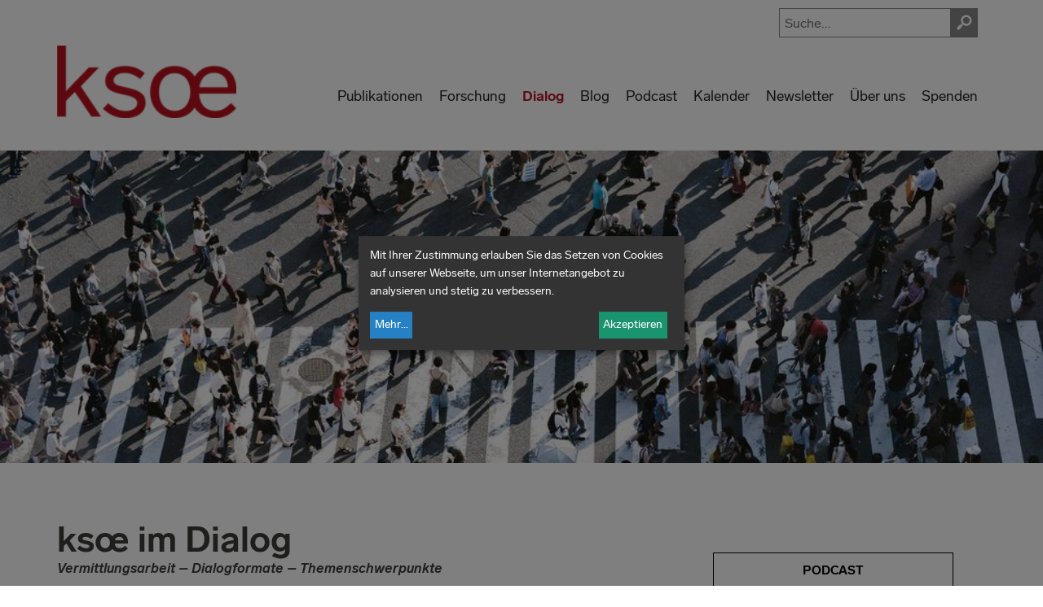

--- FILE ---
content_type: text/html; charset=UTF-8
request_url: https://www.ksoe.at/dialog
body_size: 12916
content:






    
<!DOCTYPE html>





    

<html lang="de">
<head>
<!-- PreScripts -->
    



    <script>var klaroConfig = {"findme":"findme-001","htmlTexts":true,"groupByPurpose":true,"cookieName":"klaro_consent_manager","default":false,"mustConsent":false,"acceptAll":true,"hideDeclineAll":true,"hideLearnMore":false,"noticeAsModal":true,"disablePoweredBy":true,"services":[{"name":"googlemaps","title":"Google Maps","purposes":["other"],"callback":function(state, app){ if (state !== false && dataLayer) { dataLayer.push({'event': 'consent_googlemaps'}); } },"required":true,"default":true},{"name":"Issuu","title":"Issuu","purposes":["socialmedia"],"callback":function(state, app){ if (state !== false && dataLayer) { dataLayer.push({'event': 'consent_Issuu'}); } }},{"name":"Matomo","title":"Matomo","purposes":["analytics"],"callback":function(state, app){ if (state !== false && dataLayer) { dataLayer.push({'event': 'consent_Matomo'}); } },"default":true},{"name":"Podigee","title":"Podigee","purposes":["other"],"callback":function(state, app){ if (state !== false && dataLayer) { dataLayer.push({'event': 'consent_Podigee'}); } },"default":true},{"name":"siteswift","title":"siteswift.connected","purposes":["essential"],"callback":function(state, app){ if (state !== false && dataLayer) { dataLayer.push({'event': 'consent_siteswift'}); } },"required":true},{"name":"twitter","title":"Twitter","purposes":["socialmedia"],"callback":function(state, app){ if (state !== false && dataLayer) { dataLayer.push({'event': 'consent_twitter'}); } },"default":true},{"name":"youtube","title":"Youtube","purposes":["socialmedia"],"callback":function(state, app){ if (state !== false && dataLayer) { dataLayer.push({'event': 'consent_youtube'}); } },"default":true}],"translations":{"de":{"poweredBy":"","purposes":{"analytics":"Analyse","security":"Sicherheit","socialmedia":"Social Media","advertising":"Werbung","marketing":"Marketing","styling":"Design","essential":"Systemtechnische Notwendigkeit","other":"Sonstiges","":"Unbekannt"},"consentNotice":{"description":"Mit Ihrer Zustimmung erlauben Sie das Setzen von Cookies auf unserer Webseite, um unser Internetangebot zu analysieren und stetig zu verbessern.","learnMore":"Mehr"},"ok":"Akzeptieren","googlemaps":{"description":"Google Maps ist ein Online-Kartendienst des US-amerikanischen Unternehmens Google LLC."},"Issuu":{"description":"Issuu ist ein Onlinedienst zum elektronischen Publizieren"},"Matomo":{"description":"Matomo ist ein Webanalytics Tool f\u00fcr das Tracking von Besuchern auf Webseiten."},"Podigee":{"description":"Simplecast ist ein Podcast-Distributions- und -analyse-Tool"},"siteswift":{"description":"siteswift.connected - web development framework"},"twitter":{"description":"Twitter ist ein Mikrobloggingdienst des Unternehmens Twitter Inc."},"youtube":{"description":"Die Benutzer k\u00f6nnen auf dem Portal kostenlos Videoclips ansehen, bewerten, kommentieren und selbst hochladen."}},"en":{"poweredBy":"","purposes":{"analytics":"Analytics","security":"Security","socialmedia":"Social Media","advertising":"Advertising","marketing":"Marketing","styling":"Styling","essential":"Technical requirement","other":"Other","":"Undefined"},"googlemaps":{"description":"Google Maps is a web mapping service developed by Google."},"Issuu":{"description":"Issuu ist ein Onlinedienst zum elektronischen Publizieren.  Die Website nimmt bereits fertig erstellte Inhalte an und erm\u00f6glicht das Publizieren auf der Issuu-Website auf deren Reader. Es werden auch kostenpflichtige Features angeboten, die eine Mone"},"Podigee":{"description":"Simplecast ist ein Podcast-Distributions- und -analyse-Tool"},"siteswift":{"description":"siteswift.connected - web development framework"},"twitter":{"description":"Twitter is an American microblogging and social networking service on which users post and interact with messages known as \"tweets\"."},"youtube":{"description":"Users can view, rate, comment and upload video clips on the portal free of charge."}},"zz":{"privacyPolicyUrl":"\/datenschutz"}},"reloadPageAfterSave":true,"consentLogUrl":"https:\/\/www.ksoe.at\/action\/cookieconsent\/ping"};</script>
            <script>
            // Define dataLayer and the gtag function.
            window.dataLayer = window.dataLayer || [];
            function gtag(){dataLayer.push(arguments);}

            // Set default consent to 'denied' as a placeholder
            // Determine actual values based on your own requirements
            gtag('consent', 'default', {
            'ad_storage': 'denied',
            'ad_user_data': 'denied',
            'ad_personalization': 'denied',
            'analytics_storage': 'denied'
            });
        </script>
        <script type="text/javascript" src="/swstatic-260121013435/resources/consent-management/index.js"></script>



<!-- Standard -->






                    
        <link rel="canonical" href="https://www.ksoe.at/dialog">
    
                                            
    <title>ksoe im Dialog</title>
<link rel="stylesheet" type="text/css" href="/swstatic-260121013435/styles/dynpages/swiper7.min.css" media="all">
<link rel="stylesheet" type="text/css" href="/swstatic-260121013435/styles/dynpages/external_resources.css" media="all">
<link rel="stylesheet" type="text/css" href="/swstatic-260121013435/styles/dynpages/jqueryUI/smoothness/jquery-ui.default.css" media="all">
<link rel="stylesheet" type="text/css" href="/swstatic-260121013435/styles/dynpages/jqueryUI/smoothness/jquery-ui.overwrite.css" media="all">
<link rel="stylesheet" type="text/css" href="/swstatic-260121013435/swscripts/bower/dist/magnific-popup/magnific-popup.css" media="all">
<link rel="stylesheet" type="text/css" href="/swstatic-260121013435/swscripts/bower/custom/magnific-popup/magnific-popup-site.custom.css" media="all">
<link rel="stylesheet" type="text/css" href="/swstatic-260121013435/swscripts/bower/custom/animate.css/animate.min.css" media="all">
<link rel="stylesheet" type="text/css" href="/swstatic-260121013435/styles/dynpages/styles.css" media="all">
<link rel="stylesheet" type="text/css" href="/swstatic-260121013435/swscripts/jquery/plugins/shariff/shariff3.css" media="all">
<script language="javascript" type="text/javascript" src="/swstatic-260121013435/swscripts/jquery/jquery.js"></script>
<script language="javascript" type="text/javascript" src="/swstatic-260121013435/swscripts/jquery/ui/jquery.ui.js"></script>
<script language="javascript" type="text/javascript" src="/swstatic-260121013435/swscripts/jquery/plugins/swiper/swiper7.min.js"></script>
<script language="javascript" type="text/javascript" src="/swstatic-260121013435/swscripts/jquery/plugins/parallax/parallax.min.js"></script>
<script language="javascript" type="text/javascript" src="/swstatic-260121013435/swscripts/bower/dist/magnific-popup/jquery.magnific-popup.js"></script>
<script language="javascript" type="text/javascript" src="/swstatic-260121013435/swscripts/jquery/plugins/prettyPhoto/jquery.prettyPhoto.js"></script>
<script language="javascript" type="text/javascript" src="/swstatic-260121013435/swscripts/std/stdHTMLhead.js"></script>
<script language="javascript" type="text/javascript" src="/swstatic-260121013435/swscripts/bower/dist/waypoints/jquery.waypoints.min.js"></script>
<script language="javascript" type="text/javascript" src="/swstatic-260121013435/swscripts/bower/dist/css-element-queries/ResizeSensor.js"></script>
<script language="javascript" type="text/javascript" src="/swstatic-260121013435/swscripts/bower/dist/css-element-queries/ElementQueries.js"></script>
<script language="javascript" type="text/javascript" src="/swstatic-260121013435/swscripts/jquery/plugins/watermark/jquery.watermark.min.js"></script>
<script language="javascript" type="text/javascript" src="/swstatic-260121013435/swscripts/jquery/plugins/formValidator/jquery.validationEngine.js"></script>
<script language="javascript" type="text/javascript" src="/swstatic-260121013435/swscripts/jquery/plugins/formValidator/jquery.validationEngine-de.js"></script>
<script language="javascript" type="text/javascript" src="/swstatic-260121013435/swscripts/jquery/plugins/formValidator/other-validations.js"></script>
<script language="javascript" type="text/javascript" src="/swstatic-260121013435/swscripts/std/navtree.js"></script>
<script language="javascript" type="text/javascript">try { $( document ).ready(function() { $("form").append($("<input type='hidden' name='csrf-auto-token' value='9f1ff5dac53549d4'>")); $.ajaxPrefilter(function( options ) { if ( !options.beforeSend) { options.beforeSend = function (xhr) { xhr.setRequestHeader('X-CSRF-TOKEN', '9f1ff5dac53549d4');}}});}); } catch (err) {}</script>

    <meta property="og:type"                content="object">
    <meta property="og:title"               content="ksoe im Dialog ">
    <meta property="og:description"         content="Sammlung aller Auftritte, Interviews und Vorträge der ksoe MitarbeiterInnen">

    <meta property="og:image"               content="https://www.ksoe.at/storage/img/navimg_26638_displayO_img.png">
    <meta property="og:url"                 content="https://www.ksoe.at/dialog">

            <meta name="robots"                 content="index">
                <meta name="robots"                 content="follow">
            <meta name="robots"                 content="noodp">

    <meta name="language"                   content="de">
    <meta name="title"                      content="ksoe im Dialog">
    <meta name="description"                content="Sammlung aller Auftritte, Interviews und Vorträge der ksoe MitarbeiterInnen">
    <meta name="keywords"                   content="katholische Sozialakademie, christliche Soziallehre, Gesellschaftspolitik, Sozialethik">
    <meta name="author"                     content="">
    <meta name="copyright"                  content="">
    <meta name="DC.Title"                   content="ksoe im Dialog">
    <meta name="DC.Description"             content="Sammlung aller Auftritte, Interviews und Vorträge der ksoe MitarbeiterInnen">
    <meta name="DC.Creator"                 content="">
    <meta name="DC.Language"                content="de">
    <meta name="DC.Rights"                  content="">
    <meta name="DC.Subject"                 content="">



    <meta name="sw-searchkey"               content="ksoe">

<meta name="generator"                      content="siteswift-CMS, (c)1999-2026 www.siteswift.com">
<meta name="designer"                       content="Agentur Zeitpunkt Mediendesign und -produktion GmbH">

<meta http-equiv="X-UA-Compatible"          content="IE=edge">
<meta name="format-detection"               content="telephone=no">
<meta name="viewport"                       content="width=device-width, initial-scale=1">

<!--  Favicon  -->

    <link rel="shortcut icon" href="/storage/img/41/51/asset-43dcaf489df94ccee7d3.png" type="image/x-icon">
<!-- Stylesheet -->











<style type="text/css">
            html {
            font-size: 11px;
        }
                body, td,
        select, textarea, input
        {
            font-family: Lab Grotesque;
        }
        </style>


    <script type="text/javascript">
        var styles = "styles";
var fontpath = '/' + styles + '/dynpages/font_custom_ksoe.css';
document.write('<link rel="stylesheet" type="text/css" href="' + fontpath + '">');
    </script>




<!-- PostScripts -->








<script type="text/javascript">
    $(document).ready(function() {

        
        //--- main nav: remove .children if there is no subsection ---
        $(".treeMenu div.children").each(function(){
            var $subtree = $(this).next("ul");

            if ($subtree.length == 0) {
                $(this).removeClass("children");
                $(this).find("a").removeClass("children");
            }
        });


        //--- mobile nav toggler: start ---
        $(".mobileSidebarHidden .mobileSidebarToggler, .mobileSidebarInitView .mobileSidebarToggler").click(function(){

            $("body").addClass("scrollLock mobileSidebarVisible").removeClass("mobileSidebarHidden");
            $("#topBox").prepend("<div class='clickblocker cbvisible mobileSidebarVisible'></div>");

            $(".clickblocker").click(function(){

                var $elm = $(this);
                $("body").removeClass("scrollLock mobileSidebarVisible mobileSidebarInitView").addClass("mobileSidebarHidden");
                $elm.addClass("fadeout");
                setTimeout(function(){
                    $elm.remove();
                 }, 700);

            });

        });


        $(".mobileSidebarVisible .mobileSidebarToggler, .closeMobileSidebar").click(function(){

                var $elm = $(".clickblocker");
                $("body").removeClass("scrollLock mobileSidebarVisible").addClass("mobileSidebarHidden");
                $elm.addClass("fadeout");
                setTimeout(function(){
                    $elm.remove();
                 }, 700);

        });
        //--- mobile nav toggler: end ---

        //--- mobile nav design: start ---
        $("#mobileSidebarWrapper nav").each(function(){

            var $navElm = $(this).find("ul:first");

            if ($navElm.find(".innerLink").length < 1) {

                /* -- check if link markup is ul - if not, assign class to first ul -- */
                $navElm.find("li").each(function(){
                    var $subLevel = $(this).find("ul");

                    var kids = this.childNodes;

                    for (var i=0,len=kids.length;i<len;i++) {
                        if (kids[i].nodeName == '#text') {
                            // check if text is empty string
                            var nodeText = $.trim($(kids[i]).text());
                            if (nodeText.length > 1) {
                                // wrap text if not empty string
                                $(kids[i]).wrap('<a class="togglerText"/>');
                            }
                        }
                    }

                if ($subLevel.length > 0) $(this).prepend('<a href="#" class="toggler"></a>');
                    $(this).wrapInner('<div class="innerLink"></div>');
                });

                $navElm.find("a:not('.toggler')").each(function(){
                    var nodeText = $(this).text();
                    $(this).attr('title', nodeText);
                });

                $navElm.find(".togglerText").each(function(){
                    $(this).prev(".toggler").addClass("inline");
                });

                $navElm.find(".toggler").click(function(){
                    var $this = $(this);
                    var $toggleElm = $(this).siblings("ul");

                    if ($toggleElm.hasClass("opened")) {
                        $this.removeClass("opened");
                        $toggleElm.removeClass("opened");
                        $this.siblings().find(".opened").removeClass("opened");
                    } else {
                        $this.addClass("opened");
                        $toggleElm.addClass("opened");
                    }

                    return false;
                });

                $navElm.find(".togglerText").click(function(){
                    $(this).prev().click();
                });

                // open breadcrumb path
                $navElm.find(".breadcrumb").each(function(){
                    $(this).prev().click();
                });

            }

        });
        //--- mobile nav design: end ---


        
        
        fixParallaxPosition();

        //--- media query event handler ---
        if (matchMedia) {
            var sm = window.matchMedia("(min-width: 992px)"); // mobile 768px (xs) | 992px (sm)
            sm.addListener(widthChange);
            widthChange(sm);
        }

        //--- get footer nav height to stretch box if "ul ul > ul" ---
        var fnavHeight = 0;
        $("#footernavBox ul").each(function(){
            var elHeight = $(this).height();
            fnavHeight = elHeight > fnavHeight ? fnavHeight = elHeight : fnavHeight = fnavHeight;
        });
        $("#footernavBox").css("min-height", fnavHeight + "px");

        //--- animate items when they scroll into view ---
        $('[data-animation-effect]').waypoint(function(directions) {
            var self = this.element;
            $(self).addClass("animated " + $(self).attr('data-animation-effect'));
        },{
            triggerOnce: true,
            offset:'90%'
        });

    });

    $(window).load(function(){
            });


    function addGoogleTranslateScript() {
        var googleTranslateScript = document.createElement('script');
        googleTranslateScript.type = 'text/javascript';
        googleTranslateScript.async = true;
        googleTranslateScript.src = '//translate.google.com/translate_a/element.js?cb=googleTranslateElementInit';
        ( document.getElementsByTagName('head')[0] || document.getElementsByTagName('body')[0] ).appendChild( googleTranslateScript );
    }


    function scriptXS() {
        // turn off prettyPhoto - open links in new window instead
        $("a[rel='prettyPhoto']").unbind();
        $("a[rel='prettyPhoto']").attr("target","_blank");
    }

    /* -----===== animationframe: start =====----- */
    var fps = 60;
    var now;
    var then = Date.now();
    var interval = 1000/fps;
    var delta;

    function fixParallaxPosition() {
        requestAnimationFrame(fixParallaxPosition);

        now = Date.now();
        delta = now - then;

        if (delta > interval) {
            then = now - (delta % interval);

            // recalculate parallax position (workaround for content height change)
            $(window).trigger('resize.px.parallax');

                    }

    }
    /* -----===== animationframe: end =====----- */

    

    // media query change
    function widthChange(sm) {

        if (sm.matches) { // window width is at least 768px (xs) | 992px (sm)
            restoreInfoContent();
        } else { // window width is less than 768px (xs) | 992px (sm)
            moveInfoContent();
        }

    }


    // move infoContentBox to sidebar (layout: mobile | tablet)
    function moveInfoContent(sm) {
        //$("#topInfoContentBox").appendTo("#mainnavMobileBox .treeMobile")
    }

    // restore infoContentBox from sidebar (layout: tablet+)
    function restoreInfoContent(sm) {
        //$("#topInfoContentBox").prependTo("#topBox")
    }

</script>






    <!-- RSS-Feed -->
    <link rel="alternate" type="application/rss+xml" title="RSS-Feed" href="https://www.ksoe.at/backend/rss/rss2?channel=standard">


<style type="text/css">
    
    
    </style>


    <!-- themecolors -->
    <style type="text/css">

            body, td {
            color: #3c3c3b;
        }
        .infoContact a {
            color: #3c3c3b;
        }
        #footerBox #topLink a {
            color: #3c3c3b;
        }
        .treeSub a {
            color: #3c3c3b;
        }
        .widget_imgtext2col .itemlink a {
            border-color: #3c3c3b;
            color: #3c3c3b;
        }
        .widget_textcolumn.itemimglink .linktext,
        .widget_pagebuilder_textcolumn.itemimglink .linktext {
            color: #3c3c3b;
        }
        .widget_textcolumn .itemlink a,
        .widget_pagebuilder_textcolumn .itemlink a {
            border-color: #3c3c3b;
            color: #3c3c3b;
        }
        .widget_listmenu a.toggler:after {
            border-color: #3c3c3b;
        }
        .treeFooter a {
            color: #3c3c3b;
        }
        .treeBottom a {
            color: #3c3c3b;
        }
        .waisettings a {
            color: #3c3c3b;
        }
        a.sweButtonBase,
        a.sweButtonBaseFullwidth,
        a.sweButtonBaseRound,
        a.sweButtonBaseFullwidthRound {
            background-color: #3c3c3b;
            border-color: #3c3c3b;
        }
        a.sweButtonBase:hover,
        a.sweButtonBaseFullwidth:hover,
        a.sweButtonBaseRound:hover,
        a.sweButtonBaseFullwidthRound:hover {
            color: #3c3c3b !important;
        }
        a.sweButtonBaseOutline,
        a.sweButtonBaseOutlineFullwidth,
        a.sweButtonBaseOutlineRound,
        a.sweButtonBaseOutlineFullwidthRound {
            color: #3c3c3b;
            border-color: #3c3c3b;
        }
        a.sweButtonBaseOutline:hover,
        a.sweButtonBaseOutlineFullwidth:hover,
        a.sweButtonBaseOutlineRound:hover,
        a.sweButtonBaseOutlineFullwidthRound:hover {
            background-color: #3c3c3b !important;
        }
                    .modTitle a:hover {
            color: #b61823;
        }
        .contentTitle::after {
            border-color: #b61823;
        }
        .infoContact a:hover {
            color: #b61823;
        }
        .treeMenu ul li a:hover,
        .treeMenu ul li a.breadcrumb,
        .treeMenu ul li a.selected
        {
            color: #b61823;
        }
        .treeSub .selected a, .treeSub .selected a:hover, .treeSub .selected a:active, .treeSub .breadcrumb a {
            color: #b61823;
        }
        .treeSub a:hover {
            color: #b61823;
        }
        .treeFooter .selected a, .treeFooter .selected a:hover, .treeFooter .selected a:active, .treeFooter .breadcrumb a {
            color: #b61823;
        }
        .treeFooter a:hover {
            color: #b61823;
        }
        .treeBottom .selected a, .treeBottom .selected a:hover, .treeBottom .selected a:active, .treeBottom .breadcrumb a {
            color: #b61823;
        }
        .treeBottom a:hover {
            color: #b61823;
        }
        .widget_textcolumn .title::after
        .widget_pagebuilder_textcolumn .title::after {
            border-bottom-color: #b61823;
        }
        .widget_textcolumn .itemlink a:hover,
        .widget_pagebuilder_textcolumn .itemlink a:hover {
            background-color: #b61823;
            border-color: #b61823 !important;
        }
        .widget_imgtext2col .title::after {
            border-color: #b61823;
        }
        .widget_imgtext2col .itemlink a:hover {
            background-color: #b61823;
            border-color: #b61823 !important;
        }
        .widgetSlide .item .content .itemlink a:hover {
            background-color: #b61823;
            border-color: #b61823 !important;
        }
        .widgetSlide .sliderPagination .swiper-pagination-bullet-active {
            background-color: #b61823 !important;
        }
        .widget_listmenu a:hover {
            color: #b61823;
        }
        .widget_article .title {
            color: #b61823;
        }
        .widget_article .title::after {
            border-bottom-color: #b61823;
        }
        .widget_calendar .title {
            color: #b61823;
        }
        .widget_calendar .boxDate .month,
        .widget_pagebuilder_calendar .boxDate .month {
            background-color: #b61823;
        }
        .widget_map .title::after {
            border-bottom-color: #b61823;
        }
        .shopHeader {
            color: #b61823;
        }
        .cartSidebar .header {
            background-color: #b61823;
        }
        .cartSidebar .btnOrder input {
            background-color: #b61823;
        }
        .cartSidebar .cartRow .itemTitle .itemSum .itemValue {
            color: #b61823;
        }
        .cartContent #zustellung_detail_box a {
            color: #b61823;
        }
        .cartSidebarToggler {
            background-color: #b61823;
        }
            .cartSidebarToggler:before {
                color: #ffffff;
            }
        .addToCart .button {
            background-color: #b61823;
        }
        .swcalendar .boxDate .month {
            background-color: #b61823;
        }
        .swcalendarChangedisplay .active .button {
            color: #b61823 !important;
        }
        .swcalendarSelectorGrid .swTableCell.cell_superhi a {
            border-color: #b61823;
        }
        .swcalendarSelectorGrid .swTableCell.hasContent a {
            color: #b61823;
        }
        span.sweColor1, .sweColor1 {
            color: #b61823;
        }
        a.sweButtonPrimary,
        a.sweButtonPrimaryFullwidth,
        a.sweButtonPrimaryRound,
        a.sweButtonPrimaryFullwidthRound {
            background-color: #b61823;
            border-color: #b61823;
        }
        a.sweButtonPrimary:hover,
        a.sweButtonPrimaryFullwidth:hover,
        a.sweButtonPrimaryRound:hover,
        a.sweButtonPrimaryFullwidthRound:hover {
            color: #b61823 !important;
        }
        a.sweButtonPrimaryOutline,
        a.sweButtonPrimaryOutlineFullwidth,
        a.sweButtonPrimaryOutlineRound,
        a.sweButtonPrimaryOutlineFullwidthRound {
            color: #b61823 !important;
            border-color: #b61823 !important;
        }
        a.sweButtonPrimaryOutline:hover,
        a.sweButtonPrimaryOutlineFullwidth:hover,
        a.sweButtonPrimaryOutlineRound:hover,
        a.sweButtonPrimaryOutlineFullwidthRound:hover {
            background-color: #b61823 !important;
        }
        .swslangvoting .votingResult .votingItem .resultField .resultBar:before {
            background-color: #b61823;
        }
        .widget_pagebuilder_article .imageAbove.nonCircular .pubdate {
            background-color: #b61823;
        }
        .gdSearchPopup #google_map .mapText .title {
            color: #b61823;
        }
        .gdSearchPopup #gdList #resultToggle {
            color: #b61823;
        }
        .gdSearchPopup #gdList .resultList .item .marker .title {
            color: #b61823;
        }
        .gdSearchPopup #gdList .resultList .item .gdItem .weekday {
            color: #b61823;
        }
        .gdSearchPopup #gdList.opened #resultToggle {
            background-color: #b61823;
        }
        .widget_pagebuilder_dynpages_article .imageAbove.nonCircular .pubdate {
            background-color: #b61823;
        }
                span.sweColor2, .sweColor2 {
            color: #ecc952;
        }
        a.sweButtonPrimaryLight,
        a.sweButtonPrimaryLightFullwidth,
        a.sweButtonPrimaryLightRound,
        a.sweButtonPrimaryLightFullwidthRound {
            background-color: #ecc952;
            border-color: #ecc952;
        }
        a.sweButtonPrimaryLight:hover,
        a.sweButtonPrimaryLightFullwidth:hover,
        a.sweButtonPrimaryLightRound:hover,
        a.sweButtonPrimaryLightFullwidthRound:hover {
            color: #ecc952 !important;
        }
        a.sweButtonPrimaryLightOutline,
        a.sweButtonPrimaryLightOutlineFullwidth,
        a.sweButtonPrimaryLightOutlineRound,
        a.sweButtonPrimaryLightOutlineFullwidthRound {
            color: #ecc952;
            border-color: #ecc952;
        }
        a.sweButtonPrimaryLightOutline:hover,
        a.sweButtonPrimaryLightOutlineFullwidth:hover,
        a.sweButtonPrimaryLightOutlineRound:hover,
        a.sweButtonPrimaryLightOutlineFullwidthRound:hover {
            background-color: #ecc952 !important;
        }
                span.sweColor3, .sweColor3 {
            color: #009faf;
        }
        a.sweButtonSecondary,
        a.sweButtonSecondaryFullwidth,
        a.sweButtonSecondaryRound,
        a.sweButtonSecondaryFullwidthRound {
            background-color: #009faf;
            border-color: #009faf;
        }
        a.sweButtonSecondary:hover,
        a.sweButtonSecondaryFullwidth:hover,
        a.sweButtonSecondaryRound:hover,
        a.sweButtonSecondaryFullwidthRound:hover {
            color: #009faf !important;
        }
        a.sweButtonSecondaryOutline,
        a.sweButtonSecondaryOutlineFullwidth,
        a.sweButtonSecondaryOutlineRound,
        a.sweButtonSecondaryOutlineFullwidthRound {
            color: #009faf;
            border-color: #009faf;
        }
        a.sweButtonSecondaryOutline:hover,
        a.sweButtonSecondaryOutlineFullwidth:hover,
        a.sweButtonSecondaryOutlineRound:hover,
        a.sweButtonSecondaryOutlineFullwidthRound:hover {
            background-color: #009faf !important;
        }
                span.sweColor4, .sweColor4 {
            color: #eb6841;
        }
        a.sweButtonSecondaryLight,
        a.sweButtonSecondaryLightFullwidth,
        a.sweButtonSecondaryLightRound,
        a.sweButtonSecondaryLightFullwidthRound {
            background-color: #eb6841;
            border-color: #eb6841;
        }
        a.sweButtonSecondaryLight:hover,
        a.sweButtonSecondaryLightFullwidth:hover,
        a.sweButtonSecondaryLightRound:hover,
        a.sweButtonSecondaryLightFullwidthRound:hover {
            color: #eb6841 !important;
        }
        a.sweButtonSecondaryLightOutline,
        a.sweButtonSecondaryLightOutlineFullwidth,
        a.sweButtonSecondaryLightOutlineRound,
        a.sweButtonSecondaryLightOutlineFullwidthRound {
            color: #eb6841;
            border-color: #eb6841;
        }
        a.sweButtonSecondaryLightOutline:hover,
        a.sweButtonSecondaryLightOutlineFullwidth:hover,
        a.sweButtonSecondaryLightOutlineRound:hover,
        a.sweButtonSecondaryLightOutlineFullwidthRound:hover {
            background-color: #eb6841 !important;
        }
                                            a, a:active {
            color: #b61823;
        }
                                    #topBox {
            box-shadow: 0 0 0 rgba(0,0,0,0);
        }
                        .treeMenu ul li a:hover,
        .treeMenu ul li a.breadcrumb,
        .treeMenu ul li a.selected {
            color: #b61823;
        }
        .waisettings a:hover {
            color: #b61823;
        }
        .infoContact a:hover {
            color: #b61823;
        }
                    #footerBox {
            background-color: #7c7c7b;
        }
                #footerBox,
        #footerBox a,
        #footerBox #topLink a,
        .treeFooter a {
            color: #ffffff;
        }
                #footerBox a:hover,
        #footerBox #topLink a:hover,
        .treeFooter a:hover,
        .treeFooter a.breadcrumb,
        .treeFooter a.selected{
            color: #b61823;
        }
    
    </style>









    
    






<!-- section-path: pages/ksoe_update/dialog -->
<!-- section-id: 26638 -->
<!-- section-request-type: none -->
<!-- section-request-id: 0 -->
</head>
<body class="pagebuilderpage mobileSidebarInitView pages-ksoe_update-dialog" id="startBox">
<div id="mmenuwrapper">






<div id="printHeaderBox"></div>
<!-- *** HEADERBOX: Anfang *** -->
<div id="headerBox" class="noprint hidden">
    <!-- Seitenbereiche: Anfang -->
    <span>Seitenbereiche:</span>
    <ul>
        <li><a href="#contentBox" accesskey="0">zum Inhalt [Alt+0]</a></li>
        <li><a href="#mainnavBox" accesskey="1">zum Hauptmenü [Alt+1]</a></li>
    </ul>
    <!-- Seitenbereiche: Ende -->
    <hr>
</div>
<!-- *** HEADERBOX: Ende *** -->

<!-- *** MAIN-LAYOUT: Anfang *** -->

    <!-- *** MOBILE NAVIGATION SIDEBAR: Anfang *** -->
        <div id="mobileSidebarWrapper" class="visible-xs visible-sm noprint" data-sw-noindex="noindex">

            <a href="#" class="closeMobileSidebar"><span class="hidden">Hauptmenü schließen</span></a>

            <div id="mobileSidebarBox">

                <nav id="mainnavMobileBox">

                    
                        

<div class="treeMobile"><ul class="ul1 firstul"><li class="li1 firstrow"><a href="https://www.ksoe.at/publikationen" class="children  firstrow item1 approved">Publikationen</a></li><li class="li2"><a href="https://www.ksoe.at/forschung" class="children  item2 approved">Forschung</a></li><li class="li3"><a href="https://www.ksoe.at/dialog" class="selected  children  item3 approved">Dialog</a></li><li class="li4"><a href="https://www.ksoe.at/blog" class="children  item4 approved">Blog</a></li><li class="li5"><a href="https://www.ksoe.at/podcast" class="children  item5 approved">Podcast</a></li><li class="li6"><a href="https://www.ksoe.at/pages/ksoe_update/kalender" class="children  item6 approved">Kalender</a></li><li class="li7"><a href="https://www.ksoe.at/newsletter" class="children  item7 approved">Newsletter</a></li><li class="li8"><a href="https://www.ksoe.at/ueber-uns" class="children  item8 approved">&Uuml;ber uns</a></li><li class="li9 lastrow"><a href="https://www.ksoe.at/pages/ksoe_update/spenden" class="lastrow item9 approved">Spenden</a></li></ul></div>



                    
                </nav>

                <nav id="bottomnavMobileBox">
                    

<div class="treeMobile"><ul class="ul1 firstul"><li class="li1 firstrow"><a href="https://www.ksoe.at/pages/ksoe_update/spenden" class="firstrow item1 approved">Spenden</a></li><li class="li2"><a href="https://www.ksoe.at/impressum" class="item2 approved">Impressum</a></li><li class="li3 lastrow"><a href="https://www.ksoe.at/datenschutz" class="lastrow item3 approved">Datenschutz</a></li></ul></div>


                </nav>

            </div>

        </div>
    <!-- *** MOBILE NAVIGATION SIDEBAR: Ende *** -->



            <header id="topBox" class="noprint">

                            <div id="topInfoContentBox" class="hidden-xs hidden-sm">
                    <div class="container">
                        <div class="row">
                            <div class="col-sm-12">
                                <div id="topInfoBox">
                                                                                                                                                                                                                                                                    <div id="searchBox">








<script type="text/javascript" language="javascript">
$(document).ready(function(){
	$('#site_search input#FullText').watermark('Suche...');
	$("#site_search").validationEngine({
			validationEventTrigger: "submit",
			promptPosition: "bottomLeft"
		});
});

</script>
<form action="/dynpages/search_list.siteswift?so=site_search_form&amp;do=site_search_form&amp;c=find&amp;s=26638&amp;t=9f1ff5dac53549d4" method="post" name="site_search" id="site_search">
	<span class="hidden"><label for="FullText">Suche</label></span>
	<input class="validate[required]" type="text" id="FullText" name="FullText" value="">
	<input class="button" type="submit" id="searchButton" value="suchen">
	
	</form>
</div>
                                                                    </div>
                            </div>
                        </div>
                    </div>
                </div>
            
            <div id="mainHeaderBox">
                <div class="container">
                    <div class="row">
                        <div class="col-sm-12">
                            <div id="mainHeaderContentBox">
                                <div id="homelinkBox">
                                    <a href='https://www.ksoe.at/home'><img src="/img/16/fb/d28a110c9e623ffbbe5b/---ksoe_Logo_rgb_transparent.png" loading="lazy" width="197" height="80" alt="" title="" style="object-position: 50% 50%;"></a>
                                </div>
                                <nav id="mainnavBox" class="hidden-xs hidden-sm">
                                    <!-- Hauptmenü: Anfang -->
                                    <div class="hidden">Hauptmenü:</div>

                                    
                                        

<div class="treeMenu"><ul class="ul1 firstul"><li class="li1 firstrow"><div class="children  firstrow item1 approved"><a accessKey="" onclick='this.blur();' href="https://www.ksoe.at/publikationen" class="children  firstrow item1 approved"><span>Publikationen</span></a></div></li><li class="li2"><div class="children  item2 approved"><a accessKey="" onclick='this.blur();' href="https://www.ksoe.at/forschung" class="children  item2 approved"><span>Forschung</span></a></div></li><li class="li3"><div class="selected  children  item3 approved"><a accessKey="" onclick='this.blur();' href="https://www.ksoe.at/dialog" class="selected  children  item3 approved"><span>Dialog</span></a></div></li><li class="li4"><div class="children  item4 approved"><a accessKey="" onclick='this.blur();' href="https://www.ksoe.at/blog" class="children  item4 approved"><span>Blog</span></a></div></li><li class="li5"><div class="children  item5 approved"><a accessKey="" onclick='this.blur();' href="https://www.ksoe.at/podcast" class="children  item5 approved"><span>Podcast</span></a></div></li><li class="li6"><div class="children  item6 approved"><a accessKey="" onclick='this.blur();' href="https://www.ksoe.at/pages/ksoe_update/kalender" class="children  item6 approved"><span>Kalender</span></a></div></li><li class="li7"><div class="children  item7 approved"><a accessKey="" onclick='this.blur();' href="https://www.ksoe.at/newsletter" class="children  item7 approved"><span>Newsletter</span></a></div></li><li class="li8"><div class="children  item8 approved"><a accessKey="" onclick='this.blur();' href="https://www.ksoe.at/ueber-uns" class="children  item8 approved"><span>&Uuml;ber uns</span></a></div></li><li class="li9 lastrow"><div class="lastrow item9 approved"><a accessKey="" onclick='this.blur();' href="https://www.ksoe.at/pages/ksoe_update/spenden" class="lastrow item9 approved"><span>Spenden</span></a></div></li></ul></div>



                                                                        <div class="hidden noprint"><hr></div>
                                    <!-- Hauptmenü: Ende -->
                                </nav>
                                <a href="#mobileSidebarWrapper" class="mobileSidebarToggler visible-xs visible-sm"><span class="hidden">Hauptmenü anzeigen</span></a>
                            </div>
                        </div>
                    </div>
                </div>
            </div>

        </header>
    
    <main id="contentBox" class="print fullwidth">
        <!-- Inhalt: Anfang -->
        <span class="hidden">Inhalt:</span>
        
    
    
<div class='container-fluid'>
<div class='row row-no-padding visible-md visible-lg visible-sm hidden-xs' 
style=' margin-top:30px; '
>
<div class='col-md-12 col-sm-12 col-xs-12 column' 
>



<div class='widget_item'>
<!-- ID: 16734 -->
<!-- TPL: common/mod/mod_widget_tags_slider.tpl -->
    


<div id="inpage_nav_16734" class="widgetItem widget_pagebuilder_slider widget_pagebuilder_slider_16734 "
style="
                    ">

    
    

    
    
                            

    <script language="JavaScript" type="text/JavaScript">
    $(document).ready(function() {

        var mySwiper_16734 = new Swiper ('#widgetSlide_16734 .swiper-container', {
                            loop: false,
                                        autoplay: {
                    delay: 10000,
                    disableOnInteraction: true
                },
                        speed: 1000,
            slidesPerView: 1,
            // watchSlidesVisibility: true, ---> enable if lazyLoading "true" and slidesPerView "auto" or slidesPerView > 1
            keyboard: {
                enabled: true
            },
            navigation: {
                nextEl: '#widgetSlide_16734 .sliderArrow .next',
                prevEl: '#widgetSlide_16734 .sliderArrow .prev'
            },
            /*
            scrollbar: {
                el: '#widgetSlide_16734 .swiper-scrollbar',
            },
            */
            pagination: {
                el: '#widgetSlide_16734 .sliderPagination',
                type: 'bullets',
                clickable: true
            },
            preloadImages: false,   // disable preloading of all images
            lazy: {                 // lazy load images
                loadPrevNext: true,  // lazy load for the closest slides images
                checkInView: true
            },
            watchOverflow: true     // disable swiping if not enough slides
        });

        $("#widgetSlide_16734 .swiper-container").on('mouseenter', function () {
            mySwiper_16734.autoplay.stop();
        });

        
    });
    </script>

            <style type="text/css">
        #widgetSlide_16734.dynHeight .item:before {
            padding-top: 30%;
        }
        </style>
    

    <div id="widgetSlide_16734" class="widgetSlide dynHeight  singleitem" data-animation-effect="fadeIn">

        <div class="swiper swiper-container">
            <div class="swiper-wrapper">

                
                                                                

                                                                                                                                                                                                                                                                                        
                                                                                                                                                                                            
                                                                                                
                    

                    
                    
                    <div class="swiper-slide swiper-lazy item item1"
                                                                            data-has-background-image
                            data-background="/storage/img/42/e4/asset-ae76d75f4fdd11edeafc.jpg"
                            title=""
                                            >

                        
                        <div class="swiper-lazy-preloader swiper-lazy-preloader-white"></div>

                            <div class="contentTableWrapper">
                                <div class="contentTable">
                                    <div class="content" style="
                                        vertical-align:middle;                                        text-align:center;                                        padding-top: 30px;                                        padding-bottom: 30px;                                                                                                                    ">

                                                                                                                                                                

                                    </div>
                                </div>
                            </div>
                    </div>

                
            </div>

            
        </div>
    </div>

</div>

</div> <!-- close widget div -->

</div> <!-- close col div -->
</div> <!-- close row div -->
</div> <!-- close container div -->
<div class='container-fluid'>
<div class='row row-no-padding visible-xs hidden-md hidden-lg hidden-sm' 
style=' margin-top:30px; '
>
<div class='col-md-12 col-sm-12 col-xs-12 column' 
>



<div class='widget_item'>
<!-- ID: 17665 -->
<!-- TPL: common/mod/mod_widget_tags_slider.tpl -->
    


<div id="inpage_nav_17665" class="widgetItem widget_pagebuilder_slider widget_pagebuilder_slider_17665 "
style="
                    ">

    
    

    
    
                            

    <script language="JavaScript" type="text/JavaScript">
    $(document).ready(function() {

        var mySwiper_17665 = new Swiper ('#widgetSlide_17665 .swiper-container', {
                            loop: false,
                                        autoplay: {
                    delay: 10000,
                    disableOnInteraction: true
                },
                        speed: 1000,
            slidesPerView: 1,
            // watchSlidesVisibility: true, ---> enable if lazyLoading "true" and slidesPerView "auto" or slidesPerView > 1
            keyboard: {
                enabled: true
            },
            navigation: {
                nextEl: '#widgetSlide_17665 .sliderArrow .next',
                prevEl: '#widgetSlide_17665 .sliderArrow .prev'
            },
            /*
            scrollbar: {
                el: '#widgetSlide_17665 .swiper-scrollbar',
            },
            */
            pagination: {
                el: '#widgetSlide_17665 .sliderPagination',
                type: 'bullets',
                clickable: true
            },
            preloadImages: false,   // disable preloading of all images
            lazy: {                 // lazy load images
                loadPrevNext: true,  // lazy load for the closest slides images
                checkInView: true
            },
            watchOverflow: true     // disable swiping if not enough slides
        });

        $("#widgetSlide_17665 .swiper-container").on('mouseenter', function () {
            mySwiper_17665.autoplay.stop();
        });

        
    });
    </script>

            <style type="text/css">
        #widgetSlide_17665.dynHeight .item:before {
            padding-top: 60%;
        }
        </style>
    

    <div id="widgetSlide_17665" class="widgetSlide dynHeight  singleitem" data-animation-effect="fadeIn">

        <div class="swiper swiper-container">
            <div class="swiper-wrapper">

                
                                                                

                                                                                                                                                                                                                                                                                        
                                                                                                                                                                                            
                                                                                                
                    

                    
                    
                    <div class="swiper-slide swiper-lazy item item1"
                                                                            data-has-background-image
                            data-background="/storage/img/37/6a/asset-1a9bee95876fd6d05ff9.jpg"
                            title=""
                                            >

                        
                        <div class="swiper-lazy-preloader swiper-lazy-preloader-white"></div>

                            <div class="contentTableWrapper">
                                <div class="contentTable">
                                    <div class="content" style="
                                        vertical-align:middle;                                        text-align:center;                                        padding-top: 30px;                                        padding-bottom: 30px;                                                                                                                    ">

                                                                                                                                                                

                                    </div>
                                </div>
                            </div>
                    </div>

                
            </div>

            
        </div>
    </div>

</div>

</div> <!-- close widget div -->

</div> <!-- close col div -->
</div> <!-- close row div -->
</div> <!-- close container div -->



<div class='container'>
<div class='row' 
>
<div class='col-xs-12 column col-sm-8 col-md-8' 
>


<div class='widget_item'>
<!-- ID: 16993 -->
<!-- TPL: common/mod/mod_widget_tags_simpletext.tpl -->
    


<div id="inpage_nav_16993" class="widgetItem widget_pagebuilder_simpletext widget_pagebuilder_simpletext_16993"
style="
    margin-top: 70px;    margin-bottom: 20px;    margin-left: 0px;    margin-right: 20px;">

    
    <div class="text" data-animation-effect="fadeIn"><div class="swslang"><h1><strong>ksœ im Dialog</strong></h1>

<p><em><strong>Vermittlungsarbeit – Dialogformate – Themenschwerpunkte</strong></em></p>

<p> </p>

<p> </p>

<p>Pluralismus der Meinungen und Weltanschauungen, Multikulturalität, globale Verschränkungen und Netzwerke – das sind typische Merkmale moderner Gesellschaften. Dialog ist kein Widerspruch zu lehrhafter Verkündigung, sondern in modernen Gesellschaften deren Vorbedingung.</p>

<p> </p>

<p>Die MitarbeiterInnen der ksœ sind regelmäßig Teil dieses Dialoges: in Form von Podiumsdiskussionen, Podcastproduktionen, Interviews, Workshops oder Fachvorträgen auf Tagungen. </p></div></div>
</div>
</div> <!-- close widget div -->



</div> <!-- close col div -->
<div class='col-xs-12 column col-sm-2 col-md-4 visible-md visible-lg visible-sm hidden-xs' 
>




<div class='widget_item'>
<!-- ID: 19039 -->
<!-- TPL: common/mod/mod_widget_tags_imgtext2col.tpl -->
    


<div id="inpage_nav_19039" class="widgetItem widget_pagebuilder_imgtext2col widget_pagebuilder_imgtext2col_3352 textonly  "
style="
        margin-top: 50px;            ">

    <style type="text/css">
                                .widget_pagebuilder_imgtext2col_3352 .swSimpleGridFlexItem.image {
            background-size: cover;                            background-position: center center;
                transform-origin: center center;
                    }
                            </style>

                
    

    <div
        class="swSimpleGrid swSimpleGrid2Col  "
            >
        <div class="swSimpleGridFlex">

            
            <div class="swSimpleGridFlexItem alignMiddle content">
                <div class="contentWrapper" style="
                                                                                                ">
                                        <div class="text" ><div class="swslang"><p><a href=https://www.ksoe.at/podcast  class='sweButtonBlackOutlineFullwidth' >PodcasT</a><span class="sweFontSize4"></span></p>

<p> </p>

<p><a href=https://www.ksoe.at/blog  class='sweButtonBlackOutlineFullwidth' >Blog</a></p>

<p> </p>

<p><a href=https://www.ksoe.at/forschung  class='sweButtonBlackOutlineFullwidth' >    forschung      </a></p>

<p> </p>

<p><span class="sweFontSize4"></span></p>

<p><a href=https://www.ksoe.at/publikationen  class='sweButtonBlackOutlineFullwidth' >publikationen</a></p>

<p> </p></div></div>                                    </div>

            </div>

        </div>
    </div>


</div>
</div> <!-- close widget div -->


</div> <!-- close col div -->
</div> <!-- close row div -->
</div> <!-- close container div -->

<div class='container'>
<div class='row' 
style=' margin-top:0px; '
>
<div class='col-sm-12 col-xs-12 column col-md-12' 
>



<div class='widget_item'>
<!-- ID: 19030 -->
<!-- TPL: common/mod/mod_widget_tags_article.tpl -->
	




<div id="inpage_nav_19030" class="widgetItem widget_pagebuilder_article widget_pagebuilder_article_6996 "
	style="
									">

	<style type="text/css">
			</style>


				
					
		
	

				
	
		

					

    
    





<div class="articleListMultiCol swgridMultiCol swList swListImage swgridList2Col">
    <div class="swgridFlex" style="overflow: hidden;">

        
        
            <!-- if link_target not "standard" -> i.e. 'empty' -->
                                                                            
                        
                                                
            

                                        
            
            <div class="swgridFlexItem item has9Items   imgOrientationLandscape  " >

                                
                    <div class="contentImage imageAbove nonCircular">

                                                    <a href="https://www.ksoe.at/podcast" target="_self" class="itemimage nonCircular ">
                        
                                                                    <style type="text/css">
                                        .widget_pagebuilder_article_6996 .itemimage .imageWrapper_154731.aspectHeight::before {
                                            padding-top: 62.5%;
                                        }
                                    </style>
                                
                                <div class="imageWrapper imageWrapper_154731 aspectHeight" data-animation-effect="fadeIn"                                     style="
                                                                                                                            background-image: url(/img/b8/7b/ce2879d0e07819674a8b/-david-schultz-76lKMQteqNI-unsplash_dialog.png);
                                                                        ">
                                    <img src="/img/b8/7b/ce2879d0e07819674a8b/-david-schultz-76lKMQteqNI-unsplash_dialog.png" loading="lazy" width="1000" height="625" alt="" title="David Schultz / Unsplash" style="object-position: 50% 50%;">
                                </div>

                                                    </a>
                        
                        
                    </div>

                

                <div class="swListFlex swListDirectionleft">
                                        
                    <div class="swListFlexItem listContent" data-animation-effect="fadeIn">

                        
                        
                                                    <div class="titleSubtitle" >
                                <h2 class="modTitle" data-animation-effect="fadeIn"><a href="https://www.ksoe.at/podcast" target="_self">Der Sozialkompass</a></h2>                                                            </div>
                        

                                                    <div class="modTeaser">
                                                                                                            Podcast der ksœ
                                                                                                </div>
                        

                        

                    </div>

                </div>

            </div>

        
            <!-- if link_target not "standard" -> i.e. 'empty' -->
                                                                            
                        
                                                
            

                                        
            
            <div class="swgridFlexItem item has9Items   imgOrientationLandscape  " >

                                
                    <div class="contentImage imageAbove nonCircular">

                                                    <a href="https://www.ksoe.at/wahljahr2024" target="_self" class="itemimage nonCircular ">
                        
                                                                    <style type="text/css">
                                        .widget_pagebuilder_article_6996 .itemimage .imageWrapper_149174.aspectHeight::before {
                                            padding-top: 62.5%;
                                        }
                                    </style>
                                
                                <div class="imageWrapper imageWrapper_149174 aspectHeight" data-animation-effect="fadeIn"                                     style="
                                                                                                                            background-image: url(/img/6e/45/bf8ef781e510bd9dbc5f/-phil-scroggs-u1JI6dw1vg8-unsplash-dialog.png);
                                                                        ">
                                    <img src="/img/6e/45/bf8ef781e510bd9dbc5f/-phil-scroggs-u1JI6dw1vg8-unsplash-dialog.png" loading="lazy" width="1000" height="625" alt="" title="Phil Scroggs / Unsplash" style="object-position: 50% 50%;">
                                </div>

                                                    </a>
                        
                        
                    </div>

                

                <div class="swListFlex swListDirectionleft">
                                        
                    <div class="swListFlexItem listContent" data-animation-effect="fadeIn">

                        
                        
                                                    <div class="titleSubtitle" >
                                <h2 class="modTitle" data-animation-effect="fadeIn"><a href="https://www.ksoe.at/wahljahr2024" target="_self">Wahljahr 2024 - die ksœ fragt nach</a></h2>                                                            </div>
                        

                                                    <div class="modTeaser">
                                                                                                            Fragenkatalog an die Parlamentsparteien
                                                                                                </div>
                        

                        

                    </div>

                </div>

            </div>

        
            <!-- if link_target not "standard" -> i.e. 'empty' -->
                                                                            
                                                
            

                                        
            
            <div class="swgridFlexItem item has9Items   imgOrientationLandscape  " >

                                
                    <div class="contentImage imageAbove nonCircular">

                                                    <a href="https://www.ksoe.at/publikationen/stellungnahmen/149372/christlich-verantwortlich-waehlen" target="_self" class="itemimage nonCircular ">
                        
                                                                    <style type="text/css">
                                        .widget_pagebuilder_article_6996 .itemimage .imageWrapper_149374.aspectHeight::before {
                                            padding-top: 62.5%;
                                        }
                                    </style>
                                
                                <div class="imageWrapper imageWrapper_149374 aspectHeight" data-animation-effect="fadeIn"                                     style="
                                                                                                                            background-image: url(/img/ff/f3/fb67292cfb9669722a71/--pexels-edmond-dantes-7103169_dialog2.png);
                                                                        ">
                                    <img src="/img/ff/f3/fb67292cfb9669722a71/--pexels-edmond-dantes-7103169_dialog2.png" loading="lazy" width="1000" height="625" alt="" title="Edmond Dantes / Pexels" style="object-position: 50% 50%;">
                                </div>

                                                    </a>
                        
                        
                    </div>

                

                <div class="swListFlex swListDirectionleft">
                                        
                    <div class="swListFlexItem listContent" data-animation-effect="fadeIn">

                        
                        
                                                    <div class="titleSubtitle" >
                                <h2 class="modTitle" data-animation-effect="fadeIn"><a href="https://www.ksoe.at/publikationen/stellungnahmen/149372/christlich-verantwortlich-waehlen" target="_self">Christlich verantwortlich wählen</a></h2>                                                            </div>
                        

                                                    <div class="modTeaser">
                                                                                                            Zentrale Politikfelder zur Nationalratswahl aus der Perspektive der Katholischen Soziallehre
                                                                                                </div>
                        

                        

                    </div>

                </div>

            </div>

        
            <!-- if link_target not "standard" -> i.e. 'empty' -->
                                                                            
                        
                                                
            

                                        
            
            <div class="swgridFlexItem item has9Items   imgOrientationLandscape  " >

                                
                    <div class="contentImage imageAbove nonCircular">

                                                    <a href="https://www.ksoe.at/dialog/themenschwerpunkt-gute-arbeit" target="_self" class="itemimage nonCircular ">
                        
                                                                    <style type="text/css">
                                        .widget_pagebuilder_article_6996 .itemimage .imageWrapper_143639.aspectHeight::before {
                                            padding-top: 62.5%;
                                        }
                                    </style>
                                
                                <div class="imageWrapper imageWrapper_143639 aspectHeight" data-animation-effect="fadeIn"                                     style="
                                                                                                                            background-image: url(/img/2c/05/200c2e5d4c5ea7a811b5/-nicolas-j-leclercq-WJg2bynUWOk-unsplash.jpg);
                                                                        ">
                                    <img src="/img/2c/05/200c2e5d4c5ea7a811b5/-nicolas-j-leclercq-WJg2bynUWOk-unsplash.jpg" loading="lazy" width="1000" height="625" alt="" title="" style="object-position: 50% 50%;">
                                </div>

                                                    </a>
                        
                        
                    </div>

                

                <div class="swListFlex swListDirectionleft">
                                        
                    <div class="swListFlexItem listContent" data-animation-effect="fadeIn">

                        
                        
                                                    <div class="titleSubtitle" >
                                <h2 class="modTitle" data-animation-effect="fadeIn"><a href="https://www.ksoe.at/dialog/themenschwerpunkt-gute-arbeit" target="_self">Was ist &quot;Gute Arbeit&quot;?</a></h2>                                                            </div>
                        

                                                    <div class="modTeaser">
                                                                                                            Dialog-Themenschwerpunkt
                                                                                                </div>
                        

                        

                    </div>

                </div>

            </div>

        
            <!-- if link_target not "standard" -> i.e. 'empty' -->
                                                                            
                        
                                                
            

                                        
            
            <div class="swgridFlexItem item has9Items   imgOrientationLandscape  " >

                                
                    <div class="contentImage imageAbove nonCircular">

                                                    <a href="https://www.ksoe.at/dialog-23683" target="_self" class="itemimage nonCircular ">
                        
                                                                    <style type="text/css">
                                        .widget_pagebuilder_article_6996 .itemimage .imageWrapper_145639.aspectHeight::before {
                                            padding-top: 62.5%;
                                        }
                                    </style>
                                
                                <div class="imageWrapper imageWrapper_145639 aspectHeight" data-animation-effect="fadeIn"                                     style="
                                                                                                                            background-image: url(/img/36/11/6f4f24f32b506077ff29/-note-thanun-EauT7hRPi5I-unsplash.jpg);
                                                                        ">
                                    <img src="/img/36/11/6f4f24f32b506077ff29/-note-thanun-EauT7hRPi5I-unsplash.jpg" loading="lazy" width="1000" height="625" alt="" title="Note Thanun Eau / Unsplash" style="object-position: 50% 50%;">
                                </div>

                                                    </a>
                        
                        
                    </div>

                

                <div class="swListFlex swListDirectionleft">
                                        
                    <div class="swListFlexItem listContent" data-animation-effect="fadeIn">

                        
                        
                                                    <div class="titleSubtitle" >
                                <h2 class="modTitle" data-animation-effect="fadeIn"><a href="https://www.ksoe.at/dialog-23683" target="_self">ReelTalks: Was ist eigentlich ...?</a></h2>                                                            </div>
                        

                                                    <div class="modTeaser">
                                                                                                            Komplexe Themen, von Expert*innen schnell erklärt
                                                                                                </div>
                        

                        

                    </div>

                </div>

            </div>

        
            <!-- if link_target not "standard" -> i.e. 'empty' -->
                                                                            
                        
                                                
            

                                        
            
            <div class="swgridFlexItem item has9Items   imgOrientationLandscape  " >

                                
                    <div class="contentImage imageAbove nonCircular">

                                                    <a href="https://www.ksoe.at/dialog-58645" target="_self" class="itemimage nonCircular ">
                        
                                                                    <style type="text/css">
                                        .widget_pagebuilder_article_6996 .itemimage .imageWrapper_146084.aspectHeight::before {
                                            padding-top: 62.5%;
                                        }
                                    </style>
                                
                                <div class="imageWrapper imageWrapper_146084 aspectHeight" data-animation-effect="fadeIn"                                     style="
                                                                                                                            background-image: url(/img/e7/d1/ef8933f7c86590519d9c/-matese-fields-pvHma684eEI-unsplash.jpg);
                                                                        ">
                                    <img src="/img/e7/d1/ef8933f7c86590519d9c/-matese-fields-pvHma684eEI-unsplash.jpg" loading="lazy" width="1000" height="625" alt="" title="Matese Fields / Unsplash" style="object-position: 50% 50%;">
                                </div>

                                                    </a>
                        
                        
                    </div>

                

                <div class="swListFlex swListDirectionleft">
                                        
                    <div class="swListFlexItem listContent" data-animation-effect="fadeIn">

                        
                        
                                                    <div class="titleSubtitle" >
                                <h2 class="modTitle" data-animation-effect="fadeIn"><a href="https://www.ksoe.at/dialog-58645" target="_self">Schulpakete</a></h2>                                                            </div>
                        

                                                    <div class="modTeaser">
                                                                                                            Materialsammlungen für den Unterricht
                                                                                                </div>
                        

                        

                    </div>

                </div>

            </div>

        
            <!-- if link_target not "standard" -> i.e. 'empty' -->
                                                                            
                        
                                                
            

                                        
            
            <div class="swgridFlexItem item has9Items   imgOrientationLandscape  " >

                                
                    <div class="contentImage imageAbove nonCircular">

                                                    <a href="https://www.ksoe.at/pages/ksoe_update/kalender" target="_self" class="itemimage nonCircular ">
                        
                                                                    <style type="text/css">
                                        .widget_pagebuilder_article_6996 .itemimage .imageWrapper_143644.aspectHeight::before {
                                            padding-top: 62.5%;
                                        }
                                    </style>
                                
                                <div class="imageWrapper imageWrapper_143644 aspectHeight" data-animation-effect="fadeIn"                                     style="
                                                                                                                            background-image: url(/img/32/63/65d26f2a4bf64417e29d/-nick-hillier-yD5rv8_WzxA-unsplash.jpg);
                                                                        ">
                                    <img src="/img/32/63/65d26f2a4bf64417e29d/-nick-hillier-yD5rv8_WzxA-unsplash.jpg" loading="lazy" width="1000" height="625" alt="" title="Nick Hillier / Unsplash" style="object-position: 50% 50%;">
                                </div>

                                                    </a>
                        
                        
                    </div>

                

                <div class="swListFlex swListDirectionleft">
                                        
                    <div class="swListFlexItem listContent" data-animation-effect="fadeIn">

                        
                        
                                                    <div class="titleSubtitle" >
                                <h2 class="modTitle" data-animation-effect="fadeIn"><a href="https://www.ksoe.at/pages/ksoe_update/kalender" target="_self">Veranstaltungen</a></h2>                                                            </div>
                        

                                                    <div class="modTeaser">
                                                                                                            Kalender der ksœ
                                                                                                </div>
                        

                        

                    </div>

                </div>

            </div>

        
            <!-- if link_target not "standard" -> i.e. 'empty' -->
                                                                            
                        
                                                
            

                                        
            
            <div class="swgridFlexItem item has9Items   imgOrientationLandscape  " >

                                
                    <div class="contentImage imageAbove nonCircular">

                                                    <a href="https://www.ksoe.at/dialog-vortraege" target="_self" class="itemimage nonCircular ">
                        
                                                                    <style type="text/css">
                                        .widget_pagebuilder_article_6996 .itemimage .imageWrapper_143647.aspectHeight::before {
                                            padding-top: 62.5%;
                                        }
                                    </style>
                                
                                <div class="imageWrapper imageWrapper_143647 aspectHeight" data-animation-effect="fadeIn"                                     style="
                                                                                                                            background-image: url(/img/cb/da/ea136f9d17b7e59ae6b7/-ryoji-iwata-IBaVuZsJJTo-unsplash_2_.png);
                                                                        ">
                                    <img src="/img/cb/da/ea136f9d17b7e59ae6b7/-ryoji-iwata-IBaVuZsJJTo-unsplash_2_.png" loading="lazy" width="1000" height="625" alt="" title="" style="object-position: 50% 50%;">
                                </div>

                                                    </a>
                        
                        
                    </div>

                

                <div class="swListFlex swListDirectionleft">
                                        
                    <div class="swListFlexItem listContent" data-animation-effect="fadeIn">

                        
                        
                                                    <div class="titleSubtitle" >
                                <h2 class="modTitle" data-animation-effect="fadeIn"><a href="https://www.ksoe.at/dialog-vortraege" target="_self">Vorträge und Präsentationen</a></h2>                                                            </div>
                        

                                                    <div class="modTeaser">
                                                                                                            Vortragstätigkeit der ksœ-MitarbeiterInnen
                                                                                                </div>
                        

                        

                    </div>

                </div>

            </div>

        
                                        
            

                                        
            
            <div class="swgridFlexItem item has9Items   imgOrientationLandscape  " >

                                
                    <div class="contentImage imageAbove nonCircular">

                                                    <a href="https://www.ksoe.at/pages/ksoe_update/dialog/schwerpunkte/article/143646.html" target="" class="itemimage nonCircular ">
                        
                                                                    <style type="text/css">
                                        .widget_pagebuilder_article_6996 .itemimage .imageWrapper_143646.aspectHeight::before {
                                            padding-top: 62.5%;
                                        }
                                    </style>
                                
                                <div class="imageWrapper imageWrapper_143646 aspectHeight" data-animation-effect="fadeIn"                                     style="
                                                                                                                            background-image: url(/img/7c/42/664133a2204851ab7d52/-youssef-naddam-iJ2IG8ckCpA-unsplash_1_.png);
                                                                        ">
                                    <img src="/img/7c/42/664133a2204851ab7d52/-youssef-naddam-iJ2IG8ckCpA-unsplash_1_.png" loading="lazy" width="1000" height="625" alt="" title="Youssef Naddam / Unsplash" style="object-position: 50% 50%;">
                                </div>

                                                    </a>
                        
                        
                    </div>

                

                <div class="swListFlex swListDirectionleft">
                                        
                    <div class="swListFlexItem listContent" data-animation-effect="fadeIn">

                        
                        
                                                    <div class="titleSubtitle" >
                                <h2 class="modTitle" data-animation-effect="fadeIn"><a href="https://www.ksoe.at/pages/ksoe_update/dialog/schwerpunkte/article/143646.html" target="">Kooperationen</a></h2>                                                            </div>
                        

                                                    <div class="modTeaser">
                                                                                                            Partner der ksœ
                                                                                                </div>
                        

                        

                    </div>

                </div>

            </div>

        

    </div>


    

</div>		
			

</div>
</div> <!-- close widget div -->





</div> <!-- close col div -->
</div> <!-- close row div -->
</div> <!-- close container div -->
<div class='container'>
<div class='row' 
>
<div class='col-xs-12 column col-sm-2 col-md-12 visible-xs hidden-md hidden-lg hidden-sm' 
>




<div class='widget_item'>
<!-- ID: 19041 -->
<!-- TPL: common/mod/mod_widget_tags_imgtext2col.tpl -->
    


<div id="inpage_nav_19041" class="widgetItem widget_pagebuilder_imgtext2col widget_pagebuilder_imgtext2col_4813 textonly  "
style="
        margin-top: 0px;            ">

    <style type="text/css">
                                .widget_pagebuilder_imgtext2col_4813 .swSimpleGridFlexItem.image {
            background-size: cover;                            background-position: center center;
                transform-origin: center center;
                    }
                            </style>

                
    

    <div
        class="swSimpleGrid swSimpleGrid2Col  "
            >
        <div class="swSimpleGridFlex">

            
            <div class="swSimpleGridFlexItem alignMiddle content">
                <div class="contentWrapper" style="
                                                                                                ">
                                        <div class="text" ><div class="swslang"><p><a href=https://www.ksoe.at/podcast  class='sweButtonBlackOutlineFullwidth' >PodcasT</a><span class="sweFontSize4"></span></p>

<p> </p>

<p><a href=https://www.ksoe.at/blog  class='sweButtonBlackOutlineFullwidth' >Neuester Blogbeitrag</a></p>

<p> </p>

<p><a class="sweButtonBlackOutlineFullwidth" href="https://twitter.com/ksoe_at" target="_blank" rel="noreferrer noopener">    Ksœ auf TwitteR      </a></p>

<p> </p>

<p><span class="sweFontSize4"></span></p>

<p><a class="sweButtonBlackOutlineFullwidth" href="https://www.instagram.com/ksoe.at/" target="_blank" rel="noreferrer noopener">ksœ auf Instagram</a></p>

<p> </p></div></div>                                    </div>

            </div>

        </div>
    </div>


</div>
</div> <!-- close widget div -->


</div> <!-- close col div -->
</div> <!-- close row div -->
</div> <!-- close container div -->





        <div class="hidden noprint"><hr></div>
        <!-- Inhalt: Ende -->
    </main>

            <footer id="socialBox" class="noprint">
            <div class="container">
                <div class="row">
                    <div class="col-sm-12 socialshare">
                        




<!--
-->

<div class="shariff"
    data-button-style="icon"
    data-align="left"
    data-theme="square"
    data-lang="de"
    data-mail-url="mailto:"
    data-services="[]"
    ></div>

<script src="https://www.ksoe.at/swstatic-260121013435/swscripts/jquery/plugins/shariff/shariff3.min.js" type="text/javascript"></script>                    </div>
                </div>
            </div>
        </footer>
    
    <footer id="footerBox" class="noprint">
        <div class="container">
            <div class="row">
                <div class="col-sm-12" id="topLink"><a href="#startBox" class="scrollto"><span class="hidden">nach oben springen</span></a></div>
            </div>
            <div class="row">
                <div class="col-sm-8 hidden-xs">
                    <nav id="footernavBox">
                        <!-- Footermenü: Anfang -->
                        <span class="hidden">Footermenü:</span>
                        

<div class="treeFooter"><ul class="ul1 firstul"><li class="li1 firstrow"><div class="children  firstrow item1 approved"><a accessKey="" onclick='this.blur();' href="https://www.ksoe.at/publikationen" class="children  firstrow item1 approved"><span>Publikationen</span></a></div></li><li class="li2"><div class="children  item2 approved"><a accessKey="" onclick='this.blur();' href="https://www.ksoe.at/forschung" class="children  item2 approved"><span>Forschung</span></a></div></li><li class="li3"><div class="selected  children  item3 approved"><a accessKey="" onclick='this.blur();' href="https://www.ksoe.at/dialog" class="selected  children  item3 approved"><span>Dialog</span></a></div></li><li class="li4"><div class="children  item4 approved"><a accessKey="" onclick='this.blur();' href="https://www.ksoe.at/blog" class="children  item4 approved"><span>Blog</span></a></div></li><li class="li5"><div class="children  item5 approved"><a accessKey="" onclick='this.blur();' href="https://www.ksoe.at/podcast" class="children  item5 approved"><span>Podcast</span></a></div></li><li class="li6"><div class="children  item6 approved"><a accessKey="" onclick='this.blur();' href="https://www.ksoe.at/pages/ksoe_update/kalender" class="children  item6 approved"><span>Kalender</span></a></div></li><li class="li7"><div class="children  item7 approved"><a accessKey="" onclick='this.blur();' href="https://www.ksoe.at/newsletter" class="children  item7 approved"><span>Newsletter</span></a></div></li><li class="li8"><div class="children  item8 approved"><a accessKey="" onclick='this.blur();' href="https://www.ksoe.at/ueber-uns" class="children  item8 approved"><span>&Uuml;ber uns</span></a></div></li><li class="li9 lastrow"><div class="lastrow item9 approved"><a accessKey="" onclick='this.blur();' href="https://www.ksoe.at/pages/ksoe_update/spenden" class="lastrow item9 approved"><span>Spenden</span></a></div></li></ul></div>


                        <div class="hidden noprint"><hr></div>
                        <!-- Footermenü: Ende -->
                    </nav>
                </div>
                <div class="col-sm-4 ">
                    <div id="footertextBox"><div class="swslang"><p><span class="sweColorSecondary"><b>ksoe</b></span></p>

<p><strong>Katholische Sozialakademie Österreichs</strong></p>

<p> </p>

<p><a href="https://www.instagram.com/ksoe.at" target="_blank" rel="noreferrer noopener">Instagram</a><br>
<a href="https://bsky.app/profile/ksoe.bsky.social" target="_blank" rel="noreferrer noopener">Bluesky</a><br>
<a href="https://de-de.facebook.com/ksoeWien/" target="_blank" rel="noreferrer noopener">Facebook</a></p>
</div></div>                    <div id="bottomContactBox" class="infoContact">
                        <div class="info_email">buero@ksoe.at</div>                        <div class="info_telefon">+43 1 51611 DW 1800</div>                                                <div class="info_adresse">Schottenring 35/DG, A-1010 Wien</div>                    </div>
                    <nav id="bottomnavBox" class="hidden-xs">
                        

<div class="treeBottom"><ul class="ul1 firstul"><li class="li1 firstrow"><a href="https://www.ksoe.at/pages/ksoe_update/spenden" class="firstrow item1 approved">Spenden</a></li><li class="li2"><a href="https://www.ksoe.at/impressum" class="item2 approved">Impressum</a></li><li class="li3 lastrow"><a href="https://www.ksoe.at/datenschutz" class="lastrow item3 approved">Datenschutz</a></li></ul></div>


                    </nav>
                </div>
            </div>
        </div>
    </footer>

<!-- *** MAIN-LAYOUT: Ende *** -->

<div id="printFooterBox"><!-- <strong></strong> --></div>
<a href="#startBox" class="hidden">nach oben springen</a>






</div>
</body>
</html>
